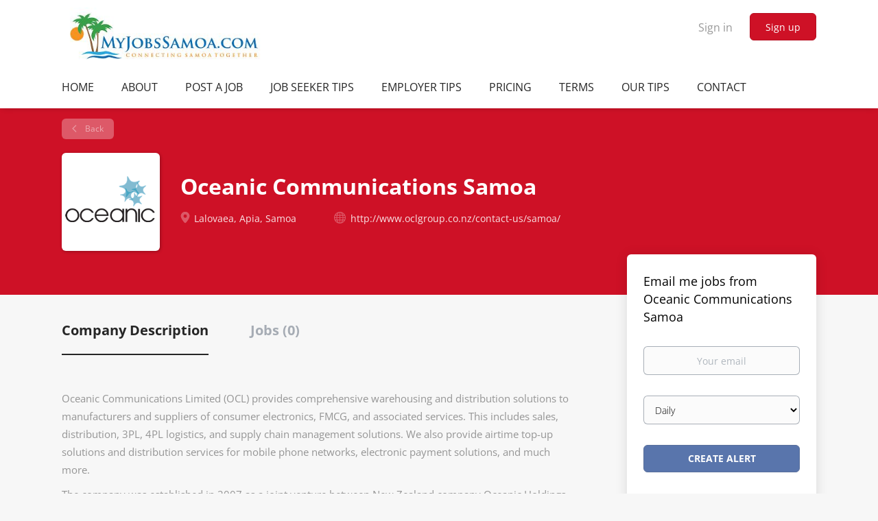

--- FILE ---
content_type: text/html;charset=utf-8
request_url: https://www.myjobssamoa.com/company/2561/oceanic-communications-samoa/
body_size: 7761
content:
<!DOCTYPE html>
<html lang="en">
<head>
    <meta charset="utf-8">
    <meta http-equiv="X-UA-Compatible" content="IE=edge">
    <meta name="viewport" content="width=device-width, initial-scale=1">
    <!-- The above 3 meta tags *must* come first in the head; any other head content must come *after* these tags -->

    <meta name="keywords" content="">
    <meta name="description" content="Jobs at Oceanic Communications Samoa on My Jobs Samoa">
    <meta name="viewport" content="width=device-width, height=device-height, initial-scale=1.0, target-densityDpi=device-dpi">
    <link rel="alternate" type="application/rss+xml" title="Jobs" href="https://www.myjobssamoa.com/rss/">

    <title>Jobs at Oceanic Communications Samoa | My Jobs Samoa</title>

    <link href="https://cdn.smartjobboard.com/2025.09/templates/BootstrapDND/assets/styles.css" rel="stylesheet">

    <link href="https://www.myjobssamoa.com/templates/BootstrapDND/assets/style/styles.css?v=1759912554.0082" rel="stylesheet" id="styles">

    <link rel="icon" href="https://www.myjobssamoa.com/templates/BootstrapDND/assets/images/MJPfav.png" type="image/x-icon" />
<link href="https://cdn.smartjobboard.com/fonts/open-sans/style.css" rel="stylesheet" type="text/css" media="print" onload="this.media='all'; this.onload=null;">
<link rel='canonical' href='https://www.myjobssamoa.com/company/2561/oceanic-communications-samoa/'>
<meta property="og:type" content="article" />
<meta property="og:site_name" content="My Jobs Samoa" />
<meta property="og:url" content="https://www.myjobssamoa.com/company/2561/oceanic-communications-samoa/" />
<meta property="og:title" content="Jobs at Oceanic Communications Samoa | My Jobs Samoa" />
<meta property="og:description" content="Jobs at Oceanic Communications Samoa on My Jobs Samoa" />
<meta property="og:image" content="https://www.myjobssamoa.com/files/pictures/oceanic-sm_1.png" />
<meta name="twitter:image" content="https://www.myjobssamoa.com/files/pictures/oceanic-sm_1.png">
<meta property="og:image" content="https://www.myjobssamoa.com/templates/BootstrapDND/assets/images/Samoa3.JPG" />
<script type="application/ld+json">{"@context":"https:\/\/schema.org","@type":"WebSite","url":"https:\/\/www.myjobssamoa.com","image":"https:\/\/www.myjobssamoa.com\/templates\/BootstrapDND\/assets\/images\/Samoa3.JPG","description":"We are mainly the two Samoas'  job site and dedicated for American and of course Samoa. Our mission is to help our islands and countries around us to connect to not only make it easier to find candidates but bring down the cost of doing business. Seki!","keywords":"myjobsamoa, jobs Samoa, Vacancies in Samoa,  Salaries in Samoa, Online samoa vacancies, Samoa jobs,Samoa hotel jobs,  Samoa vacancies, job search Samoa, job seek Samoa","name":"My Jobs Samoa","potentialAction":{"@type":"SearchAction","target":"https:\/\/www.myjobssamoa.com\/jobs\/?q={q}","query-input":"required name=q"}}</script>
            <!-- Global Site Tag (gtag.js) - Google Analytics -->
        <script async src="https://www.googletagmanager.com/gtag/js?id=UA-127411770-1"></script>
        <script>
            window.dataLayer = window.dataLayer || [];
            function gtag(){ dataLayer.push(arguments); }
            gtag('js', new Date());
                            gtag('config', 'UA-127411770-1', { 'anonymize_ip': true });
                                        gtag('config', 'UA-110320771-1', {
                    'anonymize_ip': true,
                    'dimension1': 'cafejobber.mysmartjobboard.com',
                    'dimension2': 'BootstrapDND'
                });
                    </script>
                    <script>
            
            !function(f,b,e,v,n,t,s){if(f.fbq)return;n=f.fbq=function(){n.callMethod?
                n.callMethod.apply(n,arguments):n.queue.push(arguments)};if(!f._fbq)f._fbq=n;
                n.push=n;n.loaded=!0;n.version='2.0';n.queue=[];t=b.createElement(e);t.async=!0;
                t.src=v;s=b.getElementsByTagName(e)[0];s.parentNode.insertBefore(t,s)}(window,
                document,'script','https://connect.facebook.net/en_US/fbevents.js');
            
            fbq('init', '20103476722609579');
            fbq('track', 'PageView');
        </script>
        <noscript><img height="1" width="1" style="display:none"
                       src="https://www.facebook.com/tr?id=20103476722609579&ev=PageView&noscript=1"
            /></noscript>
    <script>
    </script>    <style type="text/css">.listing_title{
 color:  #000000;
  
}</style>
    
</head>
<body>
    <nav class="navbar navbar-default">
	<div class="container container-fluid">
		<div class="logo navbar-header">
			<a class="logo__text navbar-brand" href="https://www.myjobssamoa.com">
				<img src="https://www.myjobssamoa.com/templates/BootstrapDND/assets/images/Samoa3.JPG" alt="My Jobs Samoa" />
			</a>
		</div>
		<div class="burger-button__wrapper burger-button__wrapper__js visible-sm visible-xs"
			 data-target="#navbar-collapse" data-toggle="collapse">
			<a href="#" aria-label="Navigation Menu"><div class="burger-button"></div></a>
		</div>
		<div class="collapse navbar-collapse" id="navbar-collapse">
			<div class="visible-sm visible-xs">
													<ul class="nav navbar-nav navbar-left">
            <li class="navbar__item ">
            <a class="navbar__link" href="/" ><span>HOME</span></a>
                    </li>
            <li class="navbar__item ">
            <a class="navbar__link" href="/about/" ><span>ABOUT</span></a>
                    </li>
            <li class="navbar__item ">
            <a class="navbar__link" href="/add-listing/?listing_type_id=Job" ><span>POST A JOB</span></a>
                    </li>
            <li class="navbar__item ">
            <a class="navbar__link" href="/tips/" ><span>JOB SEEKER TIPS</span></a>
                    </li>
            <li class="navbar__item ">
            <a class="navbar__link" href="/questions-and-answers-employers/" ><span>EMPLOYER TIPS</span></a>
                    </li>
            <li class="navbar__item ">
            <a class="navbar__link" href="/employer-products/" ><span>PRICING</span></a>
                    </li>
            <li class="navbar__item ">
            <a class="navbar__link" href="/terms-of-use/" ><span>TERMS</span></a>
                    </li>
            <li class="navbar__item ">
            <a class="navbar__link" href="/blog/" ><span>OUR TIPS</span></a>
                    </li>
            <li class="navbar__item ">
            <a class="navbar__link" href="/contact/" ><span>CONTACT</span></a>
                    </li>
    </ul>


				
			</div>
			<ul class="nav navbar-nav navbar-right">
									<li class="navbar__item navbar__item ">
						<a class="navbar__link navbar__login" href="https://www.myjobssamoa.com/login/">Sign in</a>
					</li>
					<li class="navbar__item navbar__item__filled"><a class="navbar__link  btn__blue" href="https://www.myjobssamoa.com/registration/">Sign up</a></li>
							</ul>
			<div class="visible-md visible-lg">
									<ul class="nav navbar-nav navbar-left">
            <li class="navbar__item ">
            <a class="navbar__link" href="/" ><span>HOME</span></a>
                    </li>
            <li class="navbar__item ">
            <a class="navbar__link" href="/about/" ><span>ABOUT</span></a>
                    </li>
            <li class="navbar__item ">
            <a class="navbar__link" href="/add-listing/?listing_type_id=Job" ><span>POST A JOB</span></a>
                    </li>
            <li class="navbar__item ">
            <a class="navbar__link" href="/tips/" ><span>JOB SEEKER TIPS</span></a>
                    </li>
            <li class="navbar__item ">
            <a class="navbar__link" href="/questions-and-answers-employers/" ><span>EMPLOYER TIPS</span></a>
                    </li>
            <li class="navbar__item ">
            <a class="navbar__link" href="/employer-products/" ><span>PRICING</span></a>
                    </li>
            <li class="navbar__item ">
            <a class="navbar__link" href="/terms-of-use/" ><span>TERMS</span></a>
                    </li>
            <li class="navbar__item ">
            <a class="navbar__link" href="/blog/" ><span>OUR TIPS</span></a>
                    </li>
            <li class="navbar__item ">
            <a class="navbar__link" href="/contact/" ><span>CONTACT</span></a>
                    </li>
    </ul>


				
			</div>
		</div>
	</div>
</nav>

<div id="apply-modal" class="modal fade" tabindex="-1">
	<div class="modal-dialog">
		<div class="modal-content">
			<div class="modal-header">
				<button type="button" class="close" data-dismiss="modal" aria-label="Close"></button>
				<h4 class="modal-title"></h4>
			</div>
			<div class="modal-body">
			</div>
		</div>
	</div>
</div>

                    
    <div class="page-row page-row-expanded">
        <div class="display-item with-banner">
            
    <div class="details-header company-profile" >
    <div class="container">
        <div class="results">
            <a href="javascript:history.back();"
               class="btn__back">
                Back            </a>
        </div>
                    <div class="media-left listing-item__logo">
                <div class="listing-item__logo--wrapper">
                    <img src="https://www.myjobssamoa.com/files/pictures/oceanic-sm_1.png" border="0" alt="" class="featured-company__image"/>
                </div>
            </div>
                <div class="media-body">
            <h1 class="details-header__title">Oceanic Communications Samoa</h1>
            <ul class="listing-item__info">
                                    <li class="listing-item__info--item listing-item__info--item-location">
                        Lalovaea, Apia, Samoa
                    </li>
                                                    <li class="listing-item__info--item listing-item__info--item-website">
                        <a href="http://www.oclgroup.co.nz/contact-us/samoa/" target="_blank" aria-label="http://www.oclgroup.co.nz/contact-us/samoa/ (New Window)">
                            http://www.oclgroup.co.nz/contact-us/samoa/
                        </a>
                    </li>
                            </ul>
                                </div>
    </div>
</div>
<div class="container details-body details-body__company-profile">
    <div class="row">
        <div class="col-xs-12 details-body__left companies-jobs-list">
            <!-- Nav tabs -->
            <div class="company-profile-info__tabs-list">
                <ul class="nav nav-tabs company-profile-info__tabs-list--tabs" role="tablist">
                                        <li role="presentation" class="active">
                        <a href="#about-info" aria-controls="about-info" role="tab" data-toggle="tab">Company Description</a>
                    </li>
                    <li role="presentation">
                        <a href="#all-vacancy" aria-controls="all-vacancy" role="tab" data-toggle="tab">Jobs (0)</a>
                    </li>
                </ul>
            </div>

            <!-- Tab panes -->
            <div class="tab-content">
                <div role="tabpanel" class="tab-pane fade in active" id="about-info">
                    <div class="profile__info">
                        <div class="profile__info__description content-text"><p>Oceanic Communications Limited (OCL) provides comprehensive warehousing and distribution solutions to manufacturers and suppliers of consumer electronics, FMCG, and associated services. This includes sales, distribution, 3PL, 4PL logistics, and supply chain management solutions. We also provide airtime top-up solutions and distribution services for mobile phone networks, electronic payment solutions, and much more.</p>
<p>The company was established in 2007 as a joint venture between New Zealand company Oceanic Holdings International Limited and Facey Europe Ltd. Together we reach over 30 countries.</p></div>
                        <div class="profile__info__description content-text"></div>
                    </div>
                </div>
                <div role="tabpanel" class="tab-pane fade" id="all-vacancy">
                    <div class="companies-jobs-list">
                                                    <div class="search-results listing">
                                                                <button type="button" class="load-more btn btn__white hidden" data-backfilling="false" data-page="1">
                                    Load more                                </button>
                            </div>
                                            </div>
                </div>
            </div>
        </div>

        <div class="sidebar col-xs-10 profile col-xs-offset-1 col-sm-offset-0 pull-right">
    <div class="sidebar__content">
        <section class="main-sections main-sections__alert">
            <div class="alert__block alert__block-form">
                <div class="alert__block subscribe__description">
                                        <h3>Email me jobs from Oceanic Communications Samoa</h3>
                </div>
                <form action="https://www.myjobssamoa.com/job-alerts/create/?company=2561" method="post" id="create-alert" class="alert__form with-captcha">
                    <input type="hidden" name="action" value="save" />
                    <div class="alert__messages">
                    </div>
                    <div class="form-group alert__form__input" data-field="email">
                        <label for="alert-email" class="form-label sr-only">Your email</label>
                        <input id="alert-email" type="email" class="form-control" name="email" value="" placeholder="Your email">
                    </div>
                    <div class="form-group alert__form__input">
                        <label for="alert-frequency" class="form-label sr-only">Email frequency</label>
                        <select id="alert-frequency" class="form-control" name="email_frequency">
                            <option value="daily">Daily</option>
                            <option value="weekly">Weekly</option>
                            <option value="monthly">Monthly</option>
                        </select>
                    </div>
                    <div class="form-group alert__form__input text-center">
                        <input type="submit" name="save" value="Create alert" class="btn__submit-modal btn btn__orange btn__bold">
                    </div>
                </form>
            </div>
        </section>
    </div>
            <div class="banner banner--right">
            <script data-ad-client="ca-pub-6799406086600395" async src="https://pagead2.googlesyndication.com/pagead/js/adsbygoogle.js"></script>
        </div>
    </div>


    </div>
</div>

        </div>
    </div>

    <div class="page-row hidden-print">
            <div class="banner banner--bottom ">
            <script data-ad-client="ca-pub-6799406086600395" async src="https://pagead2.googlesyndication.com/pagead/js/adsbygoogle.js"></script>
        </div>
    
    <div class="widgets__container editable-only     " data-name="footer">
            <div class="section" data-type="footer" data-name="Footer" >
    <footer class="footer">
        <div class="container">
                        <div>
<div>
<ul>
<li><a class="footer-nav__link" href="https://www.myjobssamoa.com/">Home</a></li>
<li><a class="footer-nav__link" href="https://www.myjobssamoa.com/contact/">Contact</a></li>
<li><a class="footer-nav__link" href="https://www.myjobssamoa.com/about/">About Us </a></li>
<li><a class="footer-nav__link" href="https://www.myjobssamoa.com/terms-of-use/">Terms &amp; Conditions</a></li>
</ul>
</div>
<div>
<ul>
<li>Employer</li>
<li><a class="footer-nav__link" href="https://www.myjobssamoa.com/add-listing/?listing_type_id=Job">Post a Job</a></li>
<li><a href="https://www.myjobssamoa.com/questions-and-answers-employers/">Employer Tips</a></li>
<li><a href="https://www.myjobssamoa.com/employer-products/">Pricing</a></li>
<li><a class="footer-nav__link" href="https://www.myjobssamoa.com/login/">Sign in</a></li>
</ul>
</div>
<div>
<ul>
<li>Job Seeker</li>
<li><a class="footer-nav__link" href="https://www.myjobssamoa.com/jobs/">Find Jobs</a></li>
<li><a class="footer-nav__link" href="https://www.myjobssamoa.com/add-listing/?listing_type_id=Resume">Create Resume</a></li>
<li><a class="footer-nav__link" href="https://www.myjobssamoa.com/login/">Sign in</a></li>
</ul>
</div>
<div>
<ul>
<li>Follow Us</li>
<li><a href="https://www.facebook.com/myjobssamoa">Facebook</a></li>
</ul>
<p><br /><br /></p>
</div>
</div>
<div style="padding-left: 30px;">&copy; SynBiz | MyJobsSamoa 2026&nbsp;</div>        </div>
    </footer>
</div>

    </div>



</div>
    <script src="https://cdn.smartjobboard.com/2025.09/templates/BootstrapDND/assets/scripts.js"></script>

    <script>
        document.addEventListener("touchstart", function() { }, false);

        // Set global javascript value for page
        window.SJB_GlobalSiteUrl = 'https://www.myjobssamoa.com';
        window.SJB_UserSiteUrl   = 'https://www.myjobssamoa.com';

        $('.toggle--refine-search').on('click', function(e) {
            e.preventDefault();
            $(this).toggleClass('collapsed');
            $('.refine-search__wrapper').toggleClass('show');
        });
        $(document).ready(function () {
            if (window.location.hash == '#comments') {
                setTimeout(function () {
                    $('html, body').animate({
                        scrollTop: $("#disqus_thread").offset().top
                    }, 1500);
                    window.location.hash = '';
                }, 1000)
            }
            $('.blog__comment-link').on('click', function () {
                $('html, body').animate({
                    scrollTop: $("#disqus_thread").offset().top
                }, 300);
            });
            $('table').each(function() {
                $(this).wrap('<div class="table-responsive"/>')
            });
        })

    </script>

     <meta name="csrf-token" content="">                 <script>
                    $(document).ready(function() {
                        var recaptchaStarted = false;
                        function recaptchaLoad () {
                            if (!recaptchaStarted) {
                                recaptchaStarted = true;
                                $('body').append('<scr' + 'ipt src="https://www.google.com/recaptcha/api.js?onload=recaptchaOnLoad&render=explicit" async defer></scr' + 'ipt>')
                                $(window).off('scroll', recaptchaLoad);
                            }
                        }
                        $('.with-captcha :submit').each(function() {
                            if (!$(this).prop('disabled')) {
                                $(this).prop('disabled', true);
                                $(this).data('pre-captcha-disabled', true);
                            }
                        });
                        $('.with-captcha :input').keydown(recaptchaLoad);
                        setTimeout(recaptchaLoad, 5000);
                        $(window).on('scroll', recaptchaLoad);
                    });
                </script>            <script>
                var recaptchaLoaded = false;
                function recaptchaOnLoad() {
                    if (typeof captchaCompleted != 'undefined') {
                        return;
                    }
                    recaptchaLoaded = true;
                    $('.with-captcha').each(function() {
                        var form = $(this);
                        if (form.data('captcha-inited')) {
                            return true;
                        }
                        form.data('captcha-inited', true);
                        var recaptcha = $('<div class="recaptcha-container form-group"></div>');
                        form.find('input[type="submit"]')
                            .after(recaptcha);
                        recaptcha.uniqueId();
                        var id = grecaptcha.render(recaptcha.attr('id'), {
                            'sitekey': '6LcKwyAUAAAAANWAgSImC3RWxGe4Dz0A2qeuwwl3',
                            'size': 'invisible',
                            'badge': 'inline',
                            'hl': 'en',
                            'callback': function() {
                                form.data('captcha-triggered', true);
                                form.submit();
                            }
                        });
                
                        form.submit(function(e) {
                            if (!$(this).data('captcha-triggered')) {
                                e.preventDefault();
                                e.stopImmediatePropagation();
                                grecaptcha.execute(id);
                            }
                        });
                
                        var handlers = $._data(this, 'events')['submit'];
                        // take out the handler we just inserted from the end
                        var handler = handlers.pop();
                        // move it at the beginning
                        handlers.splice(0, 0, handler);
                        
                        $('.with-captcha :submit').each(function() {
                            if ($(this).prop('disabled') && $(this).data('pre-captcha-disabled')) {
                                $(this).prop('disabled', false);
                            }
                        });
                    });
                }
                
                function newRecaptchaForm() {
                    if (recaptchaLoaded) { // preventing node inserted before recaptcha load
                        recaptchaOnLoad();
                    }
                }
                const observer = new MutationObserver(newRecaptchaForm);
                observer.observe($('body').get(0), { childList: true, subtree: true });
            </script> <script src="https://gdc.indeed.com/ads/apiresults.js"></script>     <div>         <script class="location-autocomplete">

            $('.form-control__google-location').keydown(function (e) {
                if (e.which == 13 && $('.ui-autocomplete:visible').length) {
                    return false;
                }
            });

            $('input.form-control__google-location').autocomplete({
                delay: 100,
                classes: {
                    'ui-autocomplete': 'google-autocomplete'
                },
                select: function(event) { // ios input cursor padding fix for long strings
                    setTimeout(function() {
                        event.target.blur();
                        event.target.focus();
                    }, 0);
                },
                source: function(request, response) {
                                            $.get('https://geo.smartjobboard.com/autocomplete/', {
                            country: "AS,FJ,WS,TO,TV",                            l: request.term,
                            lang: 'en'
                        }, function(suggestions) {
                                                            if ('Remote'.toLocaleLowerCase().startsWith(request.term.toLocaleLowerCase())) {
                                    suggestions.unshift('Remote');
                                }
                                                        response(suggestions);
                        });
                                    }
            });

            $.ui.autocomplete.prototype._renderItem = function (ul, item) {
                var label = item.label.replace(new RegExp("([^\\w\\d]" + $.ui.autocomplete.escapeRegex(this.term) + ")", "i"), "<strong>$1</strong>");
                if (label == item.label) {
                    label = item.label.replace(new RegExp("(" + $.ui.autocomplete.escapeRegex(this.term) + ")", "i"), "<strong>$1</strong>");
                }
                item.label = label;
                return $("<li></li>")
                    .data("item.autocomplete", item)
                    .append("<a>" + item.label + "</a>")
                    .appendTo(ul);
            };

        </script>
    </div>
     <script>
        $('#create-alert').submit(function(e) {
            var form = $(this);
            form.find('input[type="submit"]').prop('disabled', true);
            $('#create-alert').ajaxSubmit({
                url:  $('#create-alert').attr('action'),
                success: function(data) {
                    var response = $('<div>' + data + '</div>');
                    response.find('.field-error').each(function() {
                        $('#create-alert').find('.form-group[data-field="' + $(this).data('field') + '"]').addClass('field-error');
                    });
                    $('#create-alert .alert__messages').empty().append(response.find('.alert'));
                    if ($('#create-alert .alert-danger').length == 0) {
                        $('#create-alert').find('.form-control[name="email"]').text('').val('');
                        $('#create-alert').find('.btn').blur();
                    }
                },
                complete: function() {
                    form.find('input[type="submit"]').prop('disabled', false);
                }
            });
            e.preventDefault();
        });
    </script>
     <script>
        var listingPerPage = 20;

        $('#create-alert').submit(function(e) {
            var form = $(this);
            form.find('input[type="submit"]').prop('disabled', true);
            $('#create-alert').ajaxSubmit({
                url:  $('#create-alert').attr('action'),
                success: function(data) {
                    var response = $('<div>' + data + '</div>');
                    response.find('.field-error').each(function() {
                        $('#create-alert').find('.form-group[data-field="' + $(this).data('field') + '"]').addClass('field-error');
                    });
                    $('#create-alert .alert__messages').empty().append(response.find('.alert'));
                    if ($('#create-alert .alert-danger').length == 0) {
                        $('#create-alert').find('.form-control[name="email"]').text('').val('');
                        $('#create-alert').find('.btn').blur();
                    }
                },
                complete: function() {
                    form.find('input[type="submit"]').prop('disabled', false);
                }
            });
            e.preventDefault();
        });

                    $(document).ready(function() {
                $('.load-more').trigger('click');
            });
        

        $('.load-more').click(function() {
            var self = $(this);
            var page = parseInt(self.data('page')) + 1;
			var s = $('html').scrollTop();
			self.addClass('loading');
            if (self.data('backfilling')) {
                page = parseInt(self.data('backfilling-page')) + 1;
                self.data('backfilling-page', page);

				// request to listings providers
				$.get("https://www.myjobssamoa.com/ajax/?action=request_for_listings&page=" + page, function(data) {
					if (data.length > 0) {
						$('.no-listings-found').hide();
					} else {
						self.prop('disabled', true);
						$('.no-listings-found').removeClass('hidden');
					}
					self.before(data);
					$('html').scrollTop(s);
					if ($('.listing_item__backfilling').length < listingPerPage) {
						self.hide();
					}
					self.removeClass('loading');
				});
				return;
			}

			$.get('?&page=' + page, function(data) {
								var listings = $(data).find('.listing-item');
				self.removeClass('loading');
				if (listings.length) {
					$('.listing-item').last().after(listings);
					$('html').scrollTop(s);
					self.data('page', page);
				}
				if (listings.length !== listingPerPage) {
					if ('') {
						self.data('backfilling', true);
						$('.load-more').click();
					} else {
						self.hide();
					}
				}
			});
		});

		
    </script>
     <script>
        $('.navbar__link').on('touchstart focus', function () {
            var i = $(this).parents('.navbar__item');
            var result = !(i.is('.dropdown') && !$(this).is('.hover')) || $(document).width() < 993;
            $('.navbar__link.hover').removeClass('hover');
            i.find('.navbar__link').addClass('hover');
            return result;
        });

        $(document).on('click', function (e) {
            var dropdown = $('.navbar__link.hover').closest('.navbar__item');

            if (!dropdown.is(e.target) && dropdown.has(e.target).length === 0) {
                dropdown.find('.navbar__link.hover').removeClass('hover');
            }
        });
    </script>
 	<script>
		$("#apply-modal")
			.on('show.bs.modal', function(event) {
				if (!$(event.target).is('#apply-modal')) return;
				var button = $(event.relatedTarget);
				var titleData = button.data('title');
				var self = $(this);
				var updateTiny = typeof tinyconfig != 'undefined';
				self.find('.modal-title').text(titleData);
				if (button.data('applied')) {
					self.find('.modal-body').html('<p class="alert alert-danger">' + "You already applied to this job" + '</p>');
					return;
				}
				$.get(button.data('href'), function(data) {
					if (typeof data == 'object') {
						window.location.href = data.redirect;
						return;
					}
					self.find('.modal-body').html(data);
					self.find('.form-control').first().focus().select();
					if (updateTiny) {
						setTimeout(function () {
							tinymce.remove();
							tinymce.init(tinyconfig);
						}, 0);
					}
				});
			})
			.on('shown.bs.modal', function() {
				$(this).find('.form-control').first().focus().select();
			});
	</script>
 
    
</body>
</html>


--- FILE ---
content_type: text/html; charset=utf-8
request_url: https://www.google.com/recaptcha/api2/aframe
body_size: 269
content:
<!DOCTYPE HTML><html><head><meta http-equiv="content-type" content="text/html; charset=UTF-8"></head><body><script nonce="FV672Cax-Q-quRXxD3SrHQ">/** Anti-fraud and anti-abuse applications only. See google.com/recaptcha */ try{var clients={'sodar':'https://pagead2.googlesyndication.com/pagead/sodar?'};window.addEventListener("message",function(a){try{if(a.source===window.parent){var b=JSON.parse(a.data);var c=clients[b['id']];if(c){var d=document.createElement('img');d.src=c+b['params']+'&rc='+(localStorage.getItem("rc::a")?sessionStorage.getItem("rc::b"):"");window.document.body.appendChild(d);sessionStorage.setItem("rc::e",parseInt(sessionStorage.getItem("rc::e")||0)+1);localStorage.setItem("rc::h",'1769963421578');}}}catch(b){}});window.parent.postMessage("_grecaptcha_ready", "*");}catch(b){}</script></body></html>